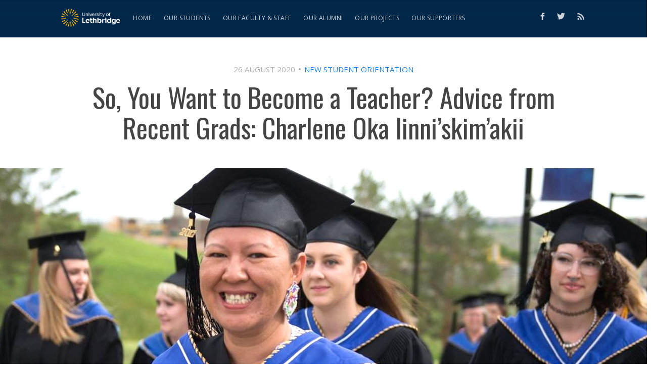

--- FILE ---
content_type: text/html; charset=utf-8
request_url: https://stories.ulethbridge.ca/charlene-oka-iinniskimakii/
body_size: 7964
content:
<!DOCTYPE html>
<html lang="en">
<head>

    <meta charset="utf-8" />
    <meta http-equiv="X-UA-Compatible" content="IE=edge" />

    <title>So, You Want to Become a Teacher? Advice from Recent Grads: Charlene Oka Iinni’skim’akii</title>
    <meta name="HandheldFriendly" content="True" />
    <meta name="viewport" content="width=device-width, initial-scale=1.0" />

    <link href="https://fonts.googleapis.com/css?family=Open+Sans:400,700|Oswald:300,400,500" rel="stylesheet">
    <link rel="stylesheet" href="https://use.fontawesome.com/releases/v5.8.1/css/all.css">

    <link rel="stylesheet" type="text/css" href="https://stories.ulethbridge.ca/assets/built/screen.css?v=9260f3e42e" />

    <meta name="description" content="Recent graduate of the Niitsitapi Teacher Education Program, Charlene Oka shares this advice for new students, &quot;Never be afraid of the challenges, endure them. Those challenges mold you and prepare you for a very Big World!!&quot;">
    <link rel="icon" href="https://stories.ulethbridge.ca/content/images/size/w256h256/2025/09/ulethbridge_stories_icon.png" type="image/png">
    <link rel="canonical" href="https://stories.ulethbridge.ca/charlene-oka-iinniskimakii/">
    <meta name="referrer" content="no-referrer-when-downgrade">
    
    <meta property="og:site_name" content="ULethbridge Stories">
    <meta property="og:type" content="article">
    <meta property="og:title" content="So, You Want to Become a Teacher? Advice from Recent Grads: Charlene Oka Iinni’skim’akii">
    <meta property="og:description" content="Recent graduate of the Niitsitapi Teacher Education Program, Charlene Oka shares this advice for new students, &quot;Never be afraid of the challenges, endure them. Those challenges mold you and prepare you for a very Big World!!&quot;">
    <meta property="og:url" content="https://stories.ulethbridge.ca/charlene-oka-iinniskimakii/">
    <meta property="og:image" content="https://stories.ulethbridge.ca/content/images/size/w1200/2020/08/charlene-1.jpg">
    <meta property="article:published_time" content="2020-08-26T14:02:54.000Z">
    <meta property="article:modified_time" content="2020-08-26T19:41:59.000Z">
    <meta property="article:tag" content="New Student Orientation">
    <meta property="article:tag" content="Faculty of Education">
    <meta property="article:tag" content="Alumni">
    
    <meta property="article:publisher" content="https://www.facebook.com/ulethbridge.ca/">
    <meta name="twitter:card" content="summary_large_image">
    <meta name="twitter:title" content="So, You Want to Become a Teacher? Advice from Recent Grads: Charlene Oka Iinni’skim’akii">
    <meta name="twitter:description" content="Recent graduate of the Niitsitapi Teacher Education Program, Charlene Oka shares this advice for new students, &quot;Never be afraid of the challenges, endure them. Those challenges mold you and prepare you for a very Big World!!&quot;">
    <meta name="twitter:url" content="https://stories.ulethbridge.ca/charlene-oka-iinniskimakii/">
    <meta name="twitter:image" content="https://stories.ulethbridge.ca/content/images/size/w1200/2020/08/charlene-1.jpg">
    <meta name="twitter:label1" content="Written by">
    <meta name="twitter:data1" content="Darcy Tamayose">
    <meta name="twitter:label2" content="Filed under">
    <meta name="twitter:data2" content="New Student Orientation, Faculty of Education, Alumni">
    <meta name="twitter:site" content="@ulethbridge">
    <meta property="og:image:width" content="1200">
    <meta property="og:image:height" content="800">
    
    <script type="application/ld+json">
{
    "@context": "https://schema.org",
    "@type": "Article",
    "publisher": {
        "@type": "Organization",
        "name": "ULethbridge Stories",
        "url": "https://stories.ulethbridge.ca/",
        "logo": {
            "@type": "ImageObject",
            "url": "https://stories.ulethbridge.ca/content/images/2025/09/ulethbridge_stories_logo.png"
        }
    },
    "author": {
        "@type": "Person",
        "name": "Darcy Tamayose",
        "url": "https://stories.ulethbridge.ca/author/darcy/",
        "sameAs": []
    },
    "headline": "So, You Want to Become a Teacher? Advice from Recent Grads: Charlene Oka Iinni’skim’akii",
    "url": "https://stories.ulethbridge.ca/charlene-oka-iinniskimakii/",
    "datePublished": "2020-08-26T14:02:54.000Z",
    "dateModified": "2020-08-26T19:41:59.000Z",
    "image": {
        "@type": "ImageObject",
        "url": "https://stories.ulethbridge.ca/content/images/size/w1200/2020/08/charlene-1.jpg",
        "width": 1200,
        "height": 800
    },
    "keywords": "New Student Orientation, Faculty of Education, Alumni",
    "description": "Recent graduate of the Niitsitapi Teacher Education Program, Charlene Oka shares this advice for new students, &quot;Never be afraid of the challenges, endure them. Those challenges mold you and prepare you for a very Big World!!&quot;",
    "mainEntityOfPage": "https://stories.ulethbridge.ca/charlene-oka-iinniskimakii/"
}
    </script>

    <meta name="generator" content="Ghost 6.13">
    <link rel="alternate" type="application/rss+xml" title="ULethbridge Stories" href="https://stories.ulethbridge.ca/rss/">
    <script defer src="https://cdn.jsdelivr.net/ghost/portal@~2.56/umd/portal.min.js" data-i18n="true" data-ghost="https://stories.ulethbridge.ca/" data-key="adffe0e40d0470cb14a2168e12" data-api="https://uofl.ghost.io/ghost/api/content/" data-locale="en" crossorigin="anonymous"></script><style id="gh-members-styles">.gh-post-upgrade-cta-content,
.gh-post-upgrade-cta {
    display: flex;
    flex-direction: column;
    align-items: center;
    font-family: -apple-system, BlinkMacSystemFont, 'Segoe UI', Roboto, Oxygen, Ubuntu, Cantarell, 'Open Sans', 'Helvetica Neue', sans-serif;
    text-align: center;
    width: 100%;
    color: #ffffff;
    font-size: 16px;
}

.gh-post-upgrade-cta-content {
    border-radius: 8px;
    padding: 40px 4vw;
}

.gh-post-upgrade-cta h2 {
    color: #ffffff;
    font-size: 28px;
    letter-spacing: -0.2px;
    margin: 0;
    padding: 0;
}

.gh-post-upgrade-cta p {
    margin: 20px 0 0;
    padding: 0;
}

.gh-post-upgrade-cta small {
    font-size: 16px;
    letter-spacing: -0.2px;
}

.gh-post-upgrade-cta a {
    color: #ffffff;
    cursor: pointer;
    font-weight: 500;
    box-shadow: none;
    text-decoration: underline;
}

.gh-post-upgrade-cta a:hover {
    color: #ffffff;
    opacity: 0.8;
    box-shadow: none;
    text-decoration: underline;
}

.gh-post-upgrade-cta a.gh-btn {
    display: block;
    background: #ffffff;
    text-decoration: none;
    margin: 28px 0 0;
    padding: 8px 18px;
    border-radius: 4px;
    font-size: 16px;
    font-weight: 600;
}

.gh-post-upgrade-cta a.gh-btn:hover {
    opacity: 0.92;
}</style>
    <script defer src="https://cdn.jsdelivr.net/ghost/sodo-search@~1.8/umd/sodo-search.min.js" data-key="adffe0e40d0470cb14a2168e12" data-styles="https://cdn.jsdelivr.net/ghost/sodo-search@~1.8/umd/main.css" data-sodo-search="https://uofl.ghost.io/" data-locale="en" crossorigin="anonymous"></script>
    
    <link href="https://stories.ulethbridge.ca/webmentions/receive/" rel="webmention">
    <script defer src="/public/cards.min.js?v=9260f3e42e"></script>
    <link rel="stylesheet" type="text/css" href="/public/cards.min.css?v=9260f3e42e">
    <script defer src="/public/member-attribution.min.js?v=9260f3e42e"></script>
    <script defer src="/public/ghost-stats.min.js?v=9260f3e42e" data-stringify-payload="false" data-datasource="analytics_events" data-storage="localStorage" data-host="https://stories.ulethbridge.ca/.ghost/analytics/api/v1/page_hit"  tb_site_uuid="fd555d93-b0c9-4639-a16e-53b4b30a361d" tb_post_uuid="7a44c4d2-e13d-4511-a756-1d00089530e8" tb_post_type="post" tb_member_uuid="undefined" tb_member_status="undefined"></script><style>:root {--ghost-accent-color: #001d51;}</style>
    <!-- Google Tag Manager -->
<script>(function(w,d,s,l,i){w[l]=w[l]||[];w[l].push({'gtm.start':
new Date().getTime(),event:'gtm.js'});var f=d.getElementsByTagName(s)[0],
j=d.createElement(s),dl=l!='dataLayer'?'&l='+l:'';j.async=true;j.src=
'https://www.googletagmanager.com/gtm.js?id='+i+dl;f.parentNode.insertBefore(j,f);
})(window,document,'script','dataLayer','GTM-N6ZZMNM');</script>
<!-- End Google Tag Manager -->

</head>
<body class="post-template tag-new-student-orientation tag-education tag-alumni">

    <div class="site-wrapper">

        

<header class="site-header outer">
    <div class="inner">
        <nav class="site-nav">
    <div class="site-nav-left">
                <a class="site-nav-logo" href="https://stories.ulethbridge.ca"><img src="https://stories.ulethbridge.ca/content/images/2025/09/ulethbridge_stories_logo.png" alt="ULethbridge Stories" /></a>
            <ul class="nav">
    <li class="nav-home"><a href="https://stories.ulethbridge.ca/">Home</a></li>
    <li class="nav-our-students"><a href="https://stories.ulethbridge.ca/tag/shining-students/">Our students</a></li>
    <li class="nav-our-faculty-staff"><a href="https://stories.ulethbridge.ca/tag/faculty-staff/">Our faculty &amp; staff</a></li>
    <li class="nav-our-alumni"><a href="https://stories.ulethbridge.ca/tag/alumni/">Our alumni</a></li>
    <li class="nav-our-projects"><a href="https://stories.ulethbridge.ca/tag/research-creative-activity/">Our projects</a></li>
    <li class="nav-our-supporters"><a href="https://stories.ulethbridge.ca/tag/giving/">Our supporters</a></li>
</ul>

    </div>
    <div class="site-nav-right">
        <div class="social-links">
                <a class="social-link social-link-fb" href="https://www.facebook.com/ulethbridge.ca/" title="Facebook" target="_blank" rel="noopener"><svg xmlns="http://www.w3.org/2000/svg" viewBox="0 0 32 32"><path d="M19 6h5V0h-5c-3.86 0-7 3.14-7 7v3H8v6h4v16h6V16h5l1-6h-6V7c0-.542.458-1 1-1z"/></svg>
</a>
                <a class="social-link social-link-tw" href="https://x.com/ulethbridge" title="Twitter" target="_blank" rel="noopener"><svg xmlns="http://www.w3.org/2000/svg" viewBox="0 0 32 32"><path d="M30.063 7.313c-.813 1.125-1.75 2.125-2.875 2.938v.75c0 1.563-.188 3.125-.688 4.625a15.088 15.088 0 0 1-2.063 4.438c-.875 1.438-2 2.688-3.25 3.813a15.015 15.015 0 0 1-4.625 2.563c-1.813.688-3.75 1-5.75 1-3.25 0-6.188-.875-8.875-2.625.438.063.875.125 1.375.125 2.688 0 5.063-.875 7.188-2.5-1.25 0-2.375-.375-3.375-1.125s-1.688-1.688-2.063-2.875c.438.063.813.125 1.125.125.5 0 1-.063 1.5-.25-1.313-.25-2.438-.938-3.313-1.938a5.673 5.673 0 0 1-1.313-3.688v-.063c.813.438 1.688.688 2.625.688a5.228 5.228 0 0 1-1.875-2c-.5-.875-.688-1.813-.688-2.75 0-1.063.25-2.063.75-2.938 1.438 1.75 3.188 3.188 5.25 4.25s4.313 1.688 6.688 1.813a5.579 5.579 0 0 1 1.5-5.438c1.125-1.125 2.5-1.688 4.125-1.688s3.063.625 4.188 1.813a11.48 11.48 0 0 0 3.688-1.375c-.438 1.375-1.313 2.438-2.563 3.188 1.125-.125 2.188-.438 3.313-.875z"/></svg>
</a>
        </div>
            <a class="rss-button" href="https://feedly.com/i/subscription/feed/https://stories.ulethbridge.ca/rss/" title="RSS" target="_blank" rel="noopener"><svg xmlns="http://www.w3.org/2000/svg" viewBox="0 0 24 24"><circle cx="6.18" cy="17.82" r="2.18"/><path d="M4 4.44v2.83c7.03 0 12.73 5.7 12.73 12.73h2.83c0-8.59-6.97-15.56-15.56-15.56zm0 5.66v2.83c3.9 0 7.07 3.17 7.07 7.07h2.83c0-5.47-4.43-9.9-9.9-9.9z"/></svg>
</a>
    </div>
</nav>
    </div>
</header>


<main id="site-main" class="site-main outer">
    <div class="inner">

        <article class="post-full post tag-new-student-orientation tag-education tag-alumni ">

            <header class="post-full-header">
                <section class="post-full-meta">
                    <time class="post-full-meta-date" datetime="2020-08-26">26 August 2020</time>
                        <span class="date-divider"></span> <a class="post-full-meta-primary-tag" href="/tag/new-student-orientation/">New Student Orientation</a>
                </section>
                 <h1 class="post-full-title">So, You Want to Become a Teacher? Advice from Recent Grads: Charlene Oka Iinni’skim’akii</h1>
            </header>

            <figure class="post-full-image" style="background-image:url(https://stories.ulethbridge.ca/content/images/2020/08/charlene-1.jpg)">
<!--
                <img
                    srcset="/content/images/size/w300/2020/08/charlene-1.jpg 300w,
                            /content/images/size/w600/2020/08/charlene-1.jpg 600w,
                            /content/images/size/w1000/2020/08/charlene-1.jpg 1000w,
                            /content/images/size/w2000/2020/08/charlene-1.jpg 2000w"
                    sizes="(max-width: 800px) 400px,
                            (max-width: 1170px) 700px,
                            1400px"
                    src="/content/images/size/w2000/2020/08/charlene-1.jpg"
                    alt="So, You Want to Become a Teacher? Advice from Recent Grads: Charlene Oka Iinni’skim’akii"
                />
-->
            </figure>

            <section class="post-full-content">
                <div class="post-content">
                    <p></p><p><strong>The Faculty of Education is excited to welcome all new students</strong> to the University of Lethbridge. Our faculty and staff have been working tirelessly behind-the-scenes. We have adapted to the current remote situation and look forward to seeing you, advising you, and guiding you on your journey!</p><p>You (and maybe your parents, too) have likely done some research before deciding upon becoming a teacher. Perhaps you have discovered that the U of L teacher education program is known for its extensive field-based component. You will receive<a href="https://stories.ulethbridge.ca/mentoring-new-teachers-a-service-to-the-profession/"> 27 weeks of practical classroom experience</a> in a broad range of schools from <a href="https://stories.ulethbridge.ca/learning-and-teaching-in-rural-schools/">rural</a> to urban and elementary to secondary. You will develop a strong knowledge base in the subject area you intend to teach. You will also receive in-depth preparation in how to teach—including both general and subject area instructional methods. You may choose from a wide variety of subjects by which to develop a major and other areas of expertise, and you may also specialize in areas such as Technology or <a href="https://stories.ulethbridge.ca/a-career-devoted-to-teachers-and-students/">Inclusive Education</a>.</p><h2 id="advice-for-new-students-from-recent-graduate-charlene-oka-iinni-skim-akii-buffalo-stone-women-ba-bed-20-"><strong>Advice for new students from recent graduate </strong>CHARLENE OKA Iinni’skim’akii (Buffalo Stone Women) (BA, BEd '20)</h2><figure class="kg-card kg-image-card kg-card-hascaption"><img src="https://stories.ulethbridge.ca/content/images/2020/08/Charlene-1.jpg" class="kg-image" alt loading="lazy" width="1498" height="998" srcset="https://stories.ulethbridge.ca/content/images/size/w600/2020/08/Charlene-1.jpg 600w, https://stories.ulethbridge.ca/content/images/size/w1000/2020/08/Charlene-1.jpg 1000w, https://stories.ulethbridge.ca/content/images/2020/08/Charlene-1.jpg 1498w" sizes="(min-width: 720px) 720px"><figcaption>Charlene Oka (BA, BEd '20) Faculty of Education, Niitsitapi Teacher Education Program</figcaption></figure><blockquote>Accept responsibility for your life. Know that it is you who will get you to where you want to go.  Ihpipototsp, We have a purpose for being here. ~ Blackfoot Elders</blockquote><p>To future students at the University of Lethbridge. University is an important rite of passage to so many people. May your educational journey help you find the courage to follow your heart and intuition going forward.</p><p>Post-secondary signifies many things. It indicates progress, growth, and transformation. Effort, time and relationships will help you through your educational journey.</p><p>Never be afraid of the challenges, endure them. Those challenges mold you and prepare you for a very Big World !!</p><h2 id="welcome-new-students-we-wish-you-all-the-best-as-you-go-forward-on-your-academic-path-we-encourage-you-to-touch-base-with-us-throughout-your-university-of-lethbridge-faculty-of-education-journey-">Welcome new students! <br>We wish you all the best as you go forward on your academic path. We encourage you to touch base with us throughout your University of Lethbridge Faculty of Education journey.</h2><p></p><p>For more information on the Faculty of Education please see selected stories and links below:<br><br>Education Undergraduate Society (EUS) website <a href="http://uletheus.weebly.com/?ref=stories.ulethbridge.ca">here</a><br>Faculty of Education Twitter: @ULethbridgeEdu<br>Education Undergraduate Society Twitter: @uleth_eus<br><a href="https://stories.ulethbridge.ca/tag/education/">A Collection of 42 Stories about the Faculty of Education</a><br>Faculty of Education website <a href="https://www.uleth.ca/education/?ref=stories.ulethbridge.ca">here</a><br>Become a Teacher video stories <a href="http://becomeateacher.ca/?ref=stories.ulethbridge.ca">here</a><br>_________________________________________________________<br><br>For more information please contact:<br><br>Darcy Tamayose<br>Communications Officer<br>Dean's Office • <a href="https://www.uleth.ca/education/?ref=stories.ulethbridge.ca">Faculty of Education</a><br>University of Lethbridge<br>darcy.tamayose@uleth.ca<br>Learn more about the Faculty of Education: <a href="https://issuu.com/ulethbridge/stacks/7b158d2755e94f7db54bc5c78101f1ff?ref=stories.ulethbridge.ca">Legacy Magazine (2008-2019)</a><br>Twitter: <a href="https://twitter.com/ULethbridgeEdu?ref=stories.ulethbridge.ca">@ULethbridgeEdu</a> Website: <a href="https://www.uleth.ca/education?ref=stories.ulethbridge.ca">uleth.ca/education</a><br><a href="http://becomeateacher.ca/?ref=stories.ulethbridge.ca">BecomeaTeacher.ca</a> | <a href="http://becomeateacherassociate.ca/?ref=stories.ulethbridge.ca">BecomeaTeacherAssociate.ca</a> | <a href="http://edgradstudies.ca/?ref=stories.ulethbridge.ca">EdGradStudies.ca</a></p>
                </div>
            </section>

            
            



        </article>

    </div>
</main>

<aside class="read-next outer">
    <div class="inner">
       <h2 class="read-next-header">More stories</h2>
        <div class="read-next-feed">
                <article class="read-next-card"

                >
                    <header class="read-next-card-header">
<!--                        <small class="read-next-card-header-sitetitle">&mdash; See more &mdash;</small>-->
                        <h3 class="read-next-card-header-title"><a href="/tag/new-student-orientation/">New Student Orientation</a></h3>
                    </header>
                    <div class="read-next-divider"><!--<svg xmlns="http://www.w3.org/2000/svg" viewBox="0 0 24 24"><path d="M13 14.5s2 3 5 3 5.5-2.463 5.5-5.5S21 6.5 18 6.5c-5 0-7 11-12 11C2.962 17.5.5 15.037.5 12S3 6.5 6 6.5s4.5 3.5 4.5 3.5"/></svg>
--></div>
                    <div class="read-next-card-content">
                        <ul>
                            <li><a href="/what-skills-do-employers-value-most/">What skills do employers value most?</a></li>
                            <li><a href="/virtual-nso-box/">Virtual NSO Box</a></li>
                            <li><a href="/dhillon-new-student-orientation/">Welcome New Student Orientation at the Dhillon School of Business</a></li>
                        </ul>
                    </div>
                    <footer class="read-next-card-footer">
                        <a href="/tag/new-student-orientation/"><!--See all 12 posts--> See more stories&nbsp;→</a>
                    </footer>
                </article>

                <article class="post-card post tag-graduate-studies ">
    <a class="post-card-image-link" href="/going-further-together/">
       <div class="post-card-image" style="background-image: url(https://stories.ulethbridge.ca/content/images/2020/08/welcome---back---quad---going---further---together.jpg)"></div>
    </a>
    <div class="post-card-content">
        <a class="post-card-content-link" href="/going-further-together/">
            <header class="post-card-header">
               <h2 class="post-card-title">Welcome to Spring 2021, Graduate Students!</h2>
            </header>
            <section class="post-card-excerpt">
                <p>Oki! and welcome to the School of Graduate Studies!

We are so excited to have all of our graduate students, both new and returning.
It’s been an intense summer for us all</p>
            </section>
        </a>
        <footer class="post-card-meta">
                <span class="post-card-tags">School of Graduate Studies</span>
            <span class="reading-time">2 min read</span>
            
        </footer>
    </div>
</article>
                <article class="post-card post tag-new-student-orientation tag-education tag-alumni ">
    <a class="post-card-image-link" href="/so-you-want-to-become-a-teacher-advice-from-recent-grads-ben-beland-ba-bed-20/">
       <div class="post-card-image" style="background-image: url(https://stories.ulethbridge.ca/content/images/2020/08/WelcomeStudents-2.jpg)"></div>
    </a>
    <div class="post-card-content">
        <a class="post-card-content-link" href="/so-you-want-to-become-a-teacher-advice-from-recent-grads-ben-beland-ba-bed-20/">
            <header class="post-card-header">
               <h2 class="post-card-title">So, You Want to Become a Teacher? Advice from Recent Grads: Nicole Perl (BA, BEd &#x27;20)</h2>
            </header>
            <section class="post-card-excerpt">
                <p>Not only was I inspired by my mom to become a teacher, but she mentioned to me how incredible the U of L Faculty of Education program’s reputation is and…she was right!</p>
            </section>
        </a>
        <footer class="post-card-meta">
                <span class="post-card-tags">New Student Orientation</span>
            <span class="reading-time">3 min read</span>
            
        </footer>
    </div>
</article>        </div>
    </div>
</aside>

<div class="floating-header">
<!--
    <div class="floating-header-logo">
        <a href="https://stories.ulethbridge.ca">
                <img src="/content/images/size/w30/2025/09/ulethbridge_stories_icon.png" alt="ULethbridge Stories icon" />
            <span>ULethbridge Stories</span>
        </a>
    </div>
    <span class="floating-header-divider">&mdash;</span>
-->
    <div class="floating-header-title">So, You Want to Become a Teacher? Advice from Recent Grads: Charlene Oka Iinni’skim’akii</div>
    <div class="floating-header-share">
        <div class="floating-header-share-label">Share this <svg xmlns="http://www.w3.org/2000/svg" viewBox="0 0 24 24">
    <path d="M7.5 15.5V4a1.5 1.5 0 1 1 3 0v4.5h2a1 1 0 0 1 1 1h2a1 1 0 0 1 1 1H18a1.5 1.5 0 0 1 1.5 1.5v3.099c0 .929-.13 1.854-.385 2.748L17.5 23.5h-9c-1.5-2-5.417-8.673-5.417-8.673a1.2 1.2 0 0 1 1.76-1.605L7.5 15.5zm6-6v2m-3-3.5v3.5m6-1v2"/>
</svg>
</div>
        <a class="floating-header-share-tw" href="https://twitter.com/share?text=So%2C%20You%20Want%20to%20Become%20a%20Teacher%3F%20Advice%20from%20Recent%20Grads%3A%20Charlene%20Oka%20Iinni%E2%80%99skim%E2%80%99akii&amp;url=https://stories.ulethbridge.ca/charlene-oka-iinniskimakii/"
            onclick="window.open(this.href, 'share-twitter', 'width=550,height=235');return false;">
            <svg xmlns="http://www.w3.org/2000/svg" viewBox="0 0 32 32"><path d="M30.063 7.313c-.813 1.125-1.75 2.125-2.875 2.938v.75c0 1.563-.188 3.125-.688 4.625a15.088 15.088 0 0 1-2.063 4.438c-.875 1.438-2 2.688-3.25 3.813a15.015 15.015 0 0 1-4.625 2.563c-1.813.688-3.75 1-5.75 1-3.25 0-6.188-.875-8.875-2.625.438.063.875.125 1.375.125 2.688 0 5.063-.875 7.188-2.5-1.25 0-2.375-.375-3.375-1.125s-1.688-1.688-2.063-2.875c.438.063.813.125 1.125.125.5 0 1-.063 1.5-.25-1.313-.25-2.438-.938-3.313-1.938a5.673 5.673 0 0 1-1.313-3.688v-.063c.813.438 1.688.688 2.625.688a5.228 5.228 0 0 1-1.875-2c-.5-.875-.688-1.813-.688-2.75 0-1.063.25-2.063.75-2.938 1.438 1.75 3.188 3.188 5.25 4.25s4.313 1.688 6.688 1.813a5.579 5.579 0 0 1 1.5-5.438c1.125-1.125 2.5-1.688 4.125-1.688s3.063.625 4.188 1.813a11.48 11.48 0 0 0 3.688-1.375c-.438 1.375-1.313 2.438-2.563 3.188 1.125-.125 2.188-.438 3.313-.875z"/></svg>
        </a>
        <a class="floating-header-share-fb" href="https://www.facebook.com/sharer/sharer.php?u=https://stories.ulethbridge.ca/charlene-oka-iinniskimakii/"
            onclick="window.open(this.href, 'share-facebook','width=580,height=296');return false;">
            <svg xmlns="http://www.w3.org/2000/svg" viewBox="0 0 32 32"><path d="M19 6h5V0h-5c-3.86 0-7 3.14-7 7v3H8v6h4v16h6V16h5l1-6h-6V7c0-.542.458-1 1-1z"/></svg>
        </a>
    </div>
    <progress id="reading-progress" class="progress" value="0">
        <div class="progress-container">
            <span class="progress-bar"></span>
        </div>
    </progress>
</div>




        <footer class="site-footer outer">
            <div class="site-footer-content inner">
                <section class="copyright">&copy; 2026 <a href="https://stories.ulethbridge.ca">ULethbridge Stories</a> </section>
                <nav class="site-footer-nav">
                    <a href="https://stories.ulethbridge.ca">Latest Posts</a>
                    <a href="https://www.ulethbridge.ca" target="_blank">ulethbridge.ca</a>

<!--                    <a href="https://ghost.org" target="_blank" rel="noopener">Ghost</a>-->
                </nav>
                <section class="social-links">
                 <a class="social-link social-link-fb" href="https://www.facebook.com/ulethbridge.ca/" target="_blank" rel="noopener"><svg xmlns="http://www.w3.org/2000/svg" viewBox="0 0 32 32"><path d="M19 6h5V0h-5c-3.86 0-7 3.14-7 7v3H8v6h4v16h6V16h5l1-6h-6V7c0-.542.458-1 1-1z"/></svg>
</a>
                    <a class="social-link social-link-tw" href="https://x.com/ulethbridge" target="_blank" rel="noopener"><svg xmlns="http://www.w3.org/2000/svg" viewBox="0 0 32 32"><path d="M30.063 7.313c-.813 1.125-1.75 2.125-2.875 2.938v.75c0 1.563-.188 3.125-.688 4.625a15.088 15.088 0 0 1-2.063 4.438c-.875 1.438-2 2.688-3.25 3.813a15.015 15.015 0 0 1-4.625 2.563c-1.813.688-3.75 1-5.75 1-3.25 0-6.188-.875-8.875-2.625.438.063.875.125 1.375.125 2.688 0 5.063-.875 7.188-2.5-1.25 0-2.375-.375-3.375-1.125s-1.688-1.688-2.063-2.875c.438.063.813.125 1.125.125.5 0 1-.063 1.5-.25-1.313-.25-2.438-.938-3.313-1.938a5.673 5.673 0 0 1-1.313-3.688v-.063c.813.438 1.688.688 2.625.688a5.228 5.228 0 0 1-1.875-2c-.5-.875-.688-1.813-.688-2.75 0-1.063.25-2.063.75-2.938 1.438 1.75 3.188 3.188 5.25 4.25s4.313 1.688 6.688 1.813a5.579 5.579 0 0 1 1.5-5.438c1.125-1.125 2.5-1.688 4.125-1.688s3.063.625 4.188 1.813a11.48 11.48 0 0 0 3.688-1.375c-.438 1.375-1.313 2.438-2.563 3.188 1.125-.125 2.188-.438 3.313-.875z"/></svg>
</a>
							</section>
            </div>
        </footer>

    </div>


    <script>
        var images = document.querySelectorAll('.kg-gallery-image img');
        images.forEach(function (image) {
            var container = image.closest('.kg-gallery-image');
            var width = image.attributes.width.value;
            var height = image.attributes.height.value;
            var ratio = width / height;
            container.style.flex = ratio + ' 1 0%';
        })
    </script>


    <script
        src="https://code.jquery.com/jquery-3.2.1.min.js"
        integrity="sha256-hwg4gsxgFZhOsEEamdOYGBf13FyQuiTwlAQgxVSNgt4="
        crossorigin="anonymous">
    </script>
    <script type="text/javascript" src="https://stories.ulethbridge.ca/assets/built/jquery.fitvids.js?v=9260f3e42e"></script>


    <script>

// NOTE: Scroll performance is poor in Safari
// - this appears to be due to the events firing much more slowly in Safari.
//   Dropping the scroll event and using only a raf loop results in smoother
//   scrolling but continuous processing even when not scrolling
$(document).ready(function () {
    // Start fitVids
    var $postContent = $(".post-full-content");
    $postContent.fitVids();
    // End fitVids

    var progressBar = document.querySelector('#reading-progress');
    var header = document.querySelector('.floating-header');
    var title = document.querySelector('.post-full-title');

    var lastScrollY = window.scrollY;
    var lastWindowHeight = window.innerHeight;
    var lastDocumentHeight = $(document).height();
    var ticking = false;

    function onScroll() {
        lastScrollY = window.scrollY;
        requestTick();
    }

    function onResize() {
        lastWindowHeight = window.innerHeight;
        lastDocumentHeight = $(document).height();
        requestTick();
    }

    function requestTick() {
        if (!ticking) {
            requestAnimationFrame(update);
        }
        ticking = true;
    }

    function update() {
        var trigger = title.getBoundingClientRect().top + window.scrollY;
        var triggerOffset = title.offsetHeight + 35;
        var progressMax = lastDocumentHeight - lastWindowHeight;

        // show/hide floating header
        if (lastScrollY >= trigger + triggerOffset) {
            header.classList.add('floating-active');
        } else {
            header.classList.remove('floating-active');
        }

        progressBar.setAttribute('max', progressMax);
        progressBar.setAttribute('value', lastScrollY);

        ticking = false;
    }

    window.addEventListener('scroll', onScroll, {passive: true});
    window.addEventListener('resize', onResize, false);

    update();

});
</script>


    

</body>
</html>
